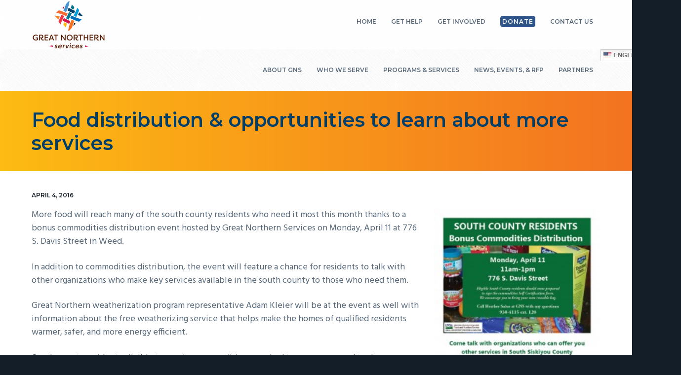

--- FILE ---
content_type: text/html; charset=UTF-8
request_url: https://www.gnservices.org/2016/04/food-distribution-opportunity-to-learn-about-more-services/
body_size: 13468
content:
<!DOCTYPE html>
<html lang="en-US">
<head >
<meta charset="UTF-8" />
<meta name="viewport" content="width=device-width, initial-scale=1" />
<title>Food distribution &#038; opportunities to learn about more services — Great Northern Services</title>
<meta name='robots' content='max-image-preview:large' />
<link rel='dns-prefetch' href='//www.gnservices.org' />
<link rel='dns-prefetch' href='//connect.soundcloud.com' />
<link rel='dns-prefetch' href='//stats.wp.com' />
<link rel='dns-prefetch' href='//netdna.bootstrapcdn.com' />
<link rel='dns-prefetch' href='//fonts.googleapis.com' />
<link rel="alternate" type="application/rss+xml" title="Great Northern Services &raquo; Feed" href="https://www.gnservices.org/feed/" />
<link rel="alternate" type="text/calendar" title="Great Northern Services &raquo; iCal Feed" href="https://www.gnservices.org/events/?ical=1" />
<link rel="alternate" title="oEmbed (JSON)" type="application/json+oembed" href="https://www.gnservices.org/wp-json/oembed/1.0/embed?url=https%3A%2F%2Fwww.gnservices.org%2F2016%2F04%2Ffood-distribution-opportunity-to-learn-about-more-services%2F" />
<link rel="alternate" title="oEmbed (XML)" type="text/xml+oembed" href="https://www.gnservices.org/wp-json/oembed/1.0/embed?url=https%3A%2F%2Fwww.gnservices.org%2F2016%2F04%2Ffood-distribution-opportunity-to-learn-about-more-services%2F&#038;format=xml" />
<link rel="canonical" href="https://www.gnservices.org/2016/04/food-distribution-opportunity-to-learn-about-more-services/" />
<style id='wp-img-auto-sizes-contain-inline-css' type='text/css'>
img:is([sizes=auto i],[sizes^="auto," i]){contain-intrinsic-size:3000px 1500px}
/*# sourceURL=wp-img-auto-sizes-contain-inline-css */
</style>
<link rel='stylesheet' id='pt-cv-public-style-css' href='https://www.gnservices.org/wp-content/plugins/content-views-query-and-display-post-page/public/assets/css/cv.css?ver=4.2.1' type='text/css' media='all' />
<link rel='stylesheet' id='tribe-events-pro-mini-calendar-block-styles-css' href='https://www.gnservices.org/wp-content/plugins/events-calendar-pro/build/css/tribe-events-pro-mini-calendar-block.css?ver=7.7.11' type='text/css' media='all' />
<link rel='stylesheet' id='sbi_styles-css' href='https://www.gnservices.org/wp-content/plugins/instagram-feed/css/sbi-styles.min.css?ver=6.10.0' type='text/css' media='all' />
<style id='wp-emoji-styles-inline-css' type='text/css'>

	img.wp-smiley, img.emoji {
		display: inline !important;
		border: none !important;
		box-shadow: none !important;
		height: 1em !important;
		width: 1em !important;
		margin: 0 0.07em !important;
		vertical-align: -0.1em !important;
		background: none !important;
		padding: 0 !important;
	}
/*# sourceURL=wp-emoji-styles-inline-css */
</style>
<link rel='stylesheet' id='wp-block-library-css' href='https://www.gnservices.org/wp-includes/css/dist/block-library/style.min.css?ver=1bda1db8876fb0e832f1d83644a62f6c' type='text/css' media='all' />
<style id='global-styles-inline-css' type='text/css'>
:root{--wp--preset--aspect-ratio--square: 1;--wp--preset--aspect-ratio--4-3: 4/3;--wp--preset--aspect-ratio--3-4: 3/4;--wp--preset--aspect-ratio--3-2: 3/2;--wp--preset--aspect-ratio--2-3: 2/3;--wp--preset--aspect-ratio--16-9: 16/9;--wp--preset--aspect-ratio--9-16: 9/16;--wp--preset--color--black: #000000;--wp--preset--color--cyan-bluish-gray: #abb8c3;--wp--preset--color--white: #ffffff;--wp--preset--color--pale-pink: #f78da7;--wp--preset--color--vivid-red: #cf2e2e;--wp--preset--color--luminous-vivid-orange: #ff6900;--wp--preset--color--luminous-vivid-amber: #fcb900;--wp--preset--color--light-green-cyan: #7bdcb5;--wp--preset--color--vivid-green-cyan: #00d084;--wp--preset--color--pale-cyan-blue: #8ed1fc;--wp--preset--color--vivid-cyan-blue: #0693e3;--wp--preset--color--vivid-purple: #9b51e0;--wp--preset--gradient--vivid-cyan-blue-to-vivid-purple: linear-gradient(135deg,rgb(6,147,227) 0%,rgb(155,81,224) 100%);--wp--preset--gradient--light-green-cyan-to-vivid-green-cyan: linear-gradient(135deg,rgb(122,220,180) 0%,rgb(0,208,130) 100%);--wp--preset--gradient--luminous-vivid-amber-to-luminous-vivid-orange: linear-gradient(135deg,rgb(252,185,0) 0%,rgb(255,105,0) 100%);--wp--preset--gradient--luminous-vivid-orange-to-vivid-red: linear-gradient(135deg,rgb(255,105,0) 0%,rgb(207,46,46) 100%);--wp--preset--gradient--very-light-gray-to-cyan-bluish-gray: linear-gradient(135deg,rgb(238,238,238) 0%,rgb(169,184,195) 100%);--wp--preset--gradient--cool-to-warm-spectrum: linear-gradient(135deg,rgb(74,234,220) 0%,rgb(151,120,209) 20%,rgb(207,42,186) 40%,rgb(238,44,130) 60%,rgb(251,105,98) 80%,rgb(254,248,76) 100%);--wp--preset--gradient--blush-light-purple: linear-gradient(135deg,rgb(255,206,236) 0%,rgb(152,150,240) 100%);--wp--preset--gradient--blush-bordeaux: linear-gradient(135deg,rgb(254,205,165) 0%,rgb(254,45,45) 50%,rgb(107,0,62) 100%);--wp--preset--gradient--luminous-dusk: linear-gradient(135deg,rgb(255,203,112) 0%,rgb(199,81,192) 50%,rgb(65,88,208) 100%);--wp--preset--gradient--pale-ocean: linear-gradient(135deg,rgb(255,245,203) 0%,rgb(182,227,212) 50%,rgb(51,167,181) 100%);--wp--preset--gradient--electric-grass: linear-gradient(135deg,rgb(202,248,128) 0%,rgb(113,206,126) 100%);--wp--preset--gradient--midnight: linear-gradient(135deg,rgb(2,3,129) 0%,rgb(40,116,252) 100%);--wp--preset--font-size--small: 13px;--wp--preset--font-size--medium: 20px;--wp--preset--font-size--large: 36px;--wp--preset--font-size--x-large: 42px;--wp--preset--spacing--20: 0.44rem;--wp--preset--spacing--30: 0.67rem;--wp--preset--spacing--40: 1rem;--wp--preset--spacing--50: 1.5rem;--wp--preset--spacing--60: 2.25rem;--wp--preset--spacing--70: 3.38rem;--wp--preset--spacing--80: 5.06rem;--wp--preset--shadow--natural: 6px 6px 9px rgba(0, 0, 0, 0.2);--wp--preset--shadow--deep: 12px 12px 50px rgba(0, 0, 0, 0.4);--wp--preset--shadow--sharp: 6px 6px 0px rgba(0, 0, 0, 0.2);--wp--preset--shadow--outlined: 6px 6px 0px -3px rgb(255, 255, 255), 6px 6px rgb(0, 0, 0);--wp--preset--shadow--crisp: 6px 6px 0px rgb(0, 0, 0);}:where(.is-layout-flex){gap: 0.5em;}:where(.is-layout-grid){gap: 0.5em;}body .is-layout-flex{display: flex;}.is-layout-flex{flex-wrap: wrap;align-items: center;}.is-layout-flex > :is(*, div){margin: 0;}body .is-layout-grid{display: grid;}.is-layout-grid > :is(*, div){margin: 0;}:where(.wp-block-columns.is-layout-flex){gap: 2em;}:where(.wp-block-columns.is-layout-grid){gap: 2em;}:where(.wp-block-post-template.is-layout-flex){gap: 1.25em;}:where(.wp-block-post-template.is-layout-grid){gap: 1.25em;}.has-black-color{color: var(--wp--preset--color--black) !important;}.has-cyan-bluish-gray-color{color: var(--wp--preset--color--cyan-bluish-gray) !important;}.has-white-color{color: var(--wp--preset--color--white) !important;}.has-pale-pink-color{color: var(--wp--preset--color--pale-pink) !important;}.has-vivid-red-color{color: var(--wp--preset--color--vivid-red) !important;}.has-luminous-vivid-orange-color{color: var(--wp--preset--color--luminous-vivid-orange) !important;}.has-luminous-vivid-amber-color{color: var(--wp--preset--color--luminous-vivid-amber) !important;}.has-light-green-cyan-color{color: var(--wp--preset--color--light-green-cyan) !important;}.has-vivid-green-cyan-color{color: var(--wp--preset--color--vivid-green-cyan) !important;}.has-pale-cyan-blue-color{color: var(--wp--preset--color--pale-cyan-blue) !important;}.has-vivid-cyan-blue-color{color: var(--wp--preset--color--vivid-cyan-blue) !important;}.has-vivid-purple-color{color: var(--wp--preset--color--vivid-purple) !important;}.has-black-background-color{background-color: var(--wp--preset--color--black) !important;}.has-cyan-bluish-gray-background-color{background-color: var(--wp--preset--color--cyan-bluish-gray) !important;}.has-white-background-color{background-color: var(--wp--preset--color--white) !important;}.has-pale-pink-background-color{background-color: var(--wp--preset--color--pale-pink) !important;}.has-vivid-red-background-color{background-color: var(--wp--preset--color--vivid-red) !important;}.has-luminous-vivid-orange-background-color{background-color: var(--wp--preset--color--luminous-vivid-orange) !important;}.has-luminous-vivid-amber-background-color{background-color: var(--wp--preset--color--luminous-vivid-amber) !important;}.has-light-green-cyan-background-color{background-color: var(--wp--preset--color--light-green-cyan) !important;}.has-vivid-green-cyan-background-color{background-color: var(--wp--preset--color--vivid-green-cyan) !important;}.has-pale-cyan-blue-background-color{background-color: var(--wp--preset--color--pale-cyan-blue) !important;}.has-vivid-cyan-blue-background-color{background-color: var(--wp--preset--color--vivid-cyan-blue) !important;}.has-vivid-purple-background-color{background-color: var(--wp--preset--color--vivid-purple) !important;}.has-black-border-color{border-color: var(--wp--preset--color--black) !important;}.has-cyan-bluish-gray-border-color{border-color: var(--wp--preset--color--cyan-bluish-gray) !important;}.has-white-border-color{border-color: var(--wp--preset--color--white) !important;}.has-pale-pink-border-color{border-color: var(--wp--preset--color--pale-pink) !important;}.has-vivid-red-border-color{border-color: var(--wp--preset--color--vivid-red) !important;}.has-luminous-vivid-orange-border-color{border-color: var(--wp--preset--color--luminous-vivid-orange) !important;}.has-luminous-vivid-amber-border-color{border-color: var(--wp--preset--color--luminous-vivid-amber) !important;}.has-light-green-cyan-border-color{border-color: var(--wp--preset--color--light-green-cyan) !important;}.has-vivid-green-cyan-border-color{border-color: var(--wp--preset--color--vivid-green-cyan) !important;}.has-pale-cyan-blue-border-color{border-color: var(--wp--preset--color--pale-cyan-blue) !important;}.has-vivid-cyan-blue-border-color{border-color: var(--wp--preset--color--vivid-cyan-blue) !important;}.has-vivid-purple-border-color{border-color: var(--wp--preset--color--vivid-purple) !important;}.has-vivid-cyan-blue-to-vivid-purple-gradient-background{background: var(--wp--preset--gradient--vivid-cyan-blue-to-vivid-purple) !important;}.has-light-green-cyan-to-vivid-green-cyan-gradient-background{background: var(--wp--preset--gradient--light-green-cyan-to-vivid-green-cyan) !important;}.has-luminous-vivid-amber-to-luminous-vivid-orange-gradient-background{background: var(--wp--preset--gradient--luminous-vivid-amber-to-luminous-vivid-orange) !important;}.has-luminous-vivid-orange-to-vivid-red-gradient-background{background: var(--wp--preset--gradient--luminous-vivid-orange-to-vivid-red) !important;}.has-very-light-gray-to-cyan-bluish-gray-gradient-background{background: var(--wp--preset--gradient--very-light-gray-to-cyan-bluish-gray) !important;}.has-cool-to-warm-spectrum-gradient-background{background: var(--wp--preset--gradient--cool-to-warm-spectrum) !important;}.has-blush-light-purple-gradient-background{background: var(--wp--preset--gradient--blush-light-purple) !important;}.has-blush-bordeaux-gradient-background{background: var(--wp--preset--gradient--blush-bordeaux) !important;}.has-luminous-dusk-gradient-background{background: var(--wp--preset--gradient--luminous-dusk) !important;}.has-pale-ocean-gradient-background{background: var(--wp--preset--gradient--pale-ocean) !important;}.has-electric-grass-gradient-background{background: var(--wp--preset--gradient--electric-grass) !important;}.has-midnight-gradient-background{background: var(--wp--preset--gradient--midnight) !important;}.has-small-font-size{font-size: var(--wp--preset--font-size--small) !important;}.has-medium-font-size{font-size: var(--wp--preset--font-size--medium) !important;}.has-large-font-size{font-size: var(--wp--preset--font-size--large) !important;}.has-x-large-font-size{font-size: var(--wp--preset--font-size--x-large) !important;}
/*# sourceURL=global-styles-inline-css */
</style>

<style id='classic-theme-styles-inline-css' type='text/css'>
/*! This file is auto-generated */
.wp-block-button__link{color:#fff;background-color:#32373c;border-radius:9999px;box-shadow:none;text-decoration:none;padding:calc(.667em + 2px) calc(1.333em + 2px);font-size:1.125em}.wp-block-file__button{background:#32373c;color:#fff;text-decoration:none}
/*# sourceURL=/wp-includes/css/classic-themes.min.css */
</style>
<link rel='stylesheet' id='fullwidth-audio-player-tracks-css' href='https://www.gnservices.org/wp-content/plugins/fullwidth-audio-player/css/fullwidthAudioPlayer-tracks.css?ver=1.1.61' type='text/css' media='all' />
<link rel='stylesheet' id='fullwidth-audio-player-css' href='https://www.gnservices.org/wp-content/plugins/fullwidth-audio-player/css/jquery.fullwidthAudioPlayer.css?ver=1bda1db8876fb0e832f1d83644a62f6c' type='text/css' media='all' />
<link rel='stylesheet' id='font-awesome-4-css' href='https://netdna.bootstrapcdn.com/font-awesome/4.1.0/css/font-awesome.css?ver=4.1.0' type='text/css' media='all' />
<link rel='stylesheet' id='line-awesome-css' href='https://www.gnservices.org/wp-content/plugins/icon-widget/assets/css/line-awesome.min.css?ver=1bda1db8876fb0e832f1d83644a62f6c' type='text/css' media='all' />
<link rel='stylesheet' id='responsive-lightbox-swipebox-css' href='https://www.gnservices.org/wp-content/plugins/responsive-lightbox/assets/swipebox/swipebox.min.css?ver=1.5.2' type='text/css' media='all' />
<link rel='stylesheet' id='asb-style-css' href='https://www.gnservices.org/wp-content/plugins/css3-animated-social-buttons/css/smb-style.css?ver=1.0.0' type='text/css' media='all' />
<link rel='stylesheet' id='youtube-channel-gallery-css' href='https://www.gnservices.org/wp-content/plugins/youtube-channel-gallery/styles.css?ver=1bda1db8876fb0e832f1d83644a62f6c' type='text/css' media='all' />
<link rel='stylesheet' id='jquery.magnific-popup-css' href='https://www.gnservices.org/wp-content/plugins/youtube-channel-gallery/magnific-popup.css?ver=1bda1db8876fb0e832f1d83644a62f6c' type='text/css' media='all' />
<link rel='stylesheet' id='tablepress-default-css' href='https://www.gnservices.org/wp-content/plugins/tablepress/css/build/default.css?ver=3.2.6' type='text/css' media='all' />
<link rel='stylesheet' id='gca-column-styles-css' href='https://www.gnservices.org/wp-content/plugins/genesis-columns-advanced/css/gca-column-styles.css?ver=1bda1db8876fb0e832f1d83644a62f6c' type='text/css' media='all' />
<link rel='stylesheet' id='google-fonts-css' href='//fonts.googleapis.com/css?family=Montserrat%3A600%7CHind%3A400&#038;ver=1.0.4' type='text/css' media='all' />
<link rel='stylesheet' id='business-pro-css' href='https://www.gnservices.org/wp-content/themes/business-pro/style.css?ver=1.0.4' type='text/css' media='all' />
<script type="text/javascript" src="https://www.gnservices.org/wp-includes/js/jquery/jquery.min.js?ver=3.7.1" id="jquery-core-js"></script>
<script type="text/javascript" src="https://www.gnservices.org/wp-includes/js/jquery/jquery-migrate.min.js?ver=3.4.1" id="jquery-migrate-js"></script>
<script type="text/javascript" src="https://www.gnservices.org/wp-content/plugins/fullwidth-audio-player/js/soundmanager2-nodebug-jsmin.js?ver=2.97a" id="soundmanager-2-js"></script>
<script type="text/javascript" src="https://connect.soundcloud.com/sdk.js?ver=1bda1db8876fb0e832f1d83644a62f6c" id="soundcloud-sdk-js"></script>
<script type="text/javascript" src="https://www.gnservices.org/wp-includes/js/jquery/ui/core.min.js?ver=1.13.3" id="jquery-ui-core-js"></script>
<script type="text/javascript" src="https://www.gnservices.org/wp-includes/js/jquery/ui/mouse.min.js?ver=1.13.3" id="jquery-ui-mouse-js"></script>
<script type="text/javascript" src="https://www.gnservices.org/wp-includes/js/jquery/ui/draggable.min.js?ver=1.13.3" id="jquery-ui-draggable-js"></script>
<script type="text/javascript" src="https://www.gnservices.org/wp-includes/js/jquery/ui/sortable.min.js?ver=1.13.3" id="jquery-ui-sortable-js"></script>
<script type="text/javascript" src="https://www.gnservices.org/wp-content/plugins/fullwidth-audio-player/js/jquery.fullwidthAudioPlayer.min.js?ver=1.6" id="fullwidth-audio-player-js"></script>
<script type="text/javascript" src="https://www.gnservices.org/wp-content/plugins/responsive-lightbox/assets/dompurify/purify.min.js?ver=3.1.7" id="dompurify-js"></script>
<script type="text/javascript" id="responsive-lightbox-sanitizer-js-before">
/* <![CDATA[ */
window.RLG = window.RLG || {}; window.RLG.sanitizeAllowedHosts = ["youtube.com","www.youtube.com","youtu.be","vimeo.com","player.vimeo.com"];
//# sourceURL=responsive-lightbox-sanitizer-js-before
/* ]]> */
</script>
<script type="text/javascript" src="https://www.gnservices.org/wp-content/plugins/responsive-lightbox/js/sanitizer.js?ver=2.6.0" id="responsive-lightbox-sanitizer-js"></script>
<script type="text/javascript" src="https://www.gnservices.org/wp-content/plugins/responsive-lightbox/assets/swipebox/jquery.swipebox.min.js?ver=1.5.2" id="responsive-lightbox-swipebox-js"></script>
<script src='https://www.gnservices.org/wp-content/plugins/the-events-calendar/common/build/js/underscore-before.js'></script>
<script type="text/javascript" src="https://www.gnservices.org/wp-includes/js/underscore.min.js?ver=1.13.7" id="underscore-js"></script>
<script src='https://www.gnservices.org/wp-content/plugins/the-events-calendar/common/build/js/underscore-after.js'></script>
<script type="text/javascript" src="https://www.gnservices.org/wp-content/plugins/responsive-lightbox/assets/infinitescroll/infinite-scroll.pkgd.min.js?ver=4.0.1" id="responsive-lightbox-infinite-scroll-js"></script>
<script type="text/javascript" id="responsive-lightbox-js-before">
/* <![CDATA[ */
var rlArgs = {"script":"swipebox","selector":"lightbox","customEvents":"","activeGalleries":true,"animation":true,"hideCloseButtonOnMobile":false,"removeBarsOnMobile":false,"hideBars":true,"hideBarsDelay":5000,"videoMaxWidth":1080,"useSVG":true,"loopAtEnd":false,"woocommerce_gallery":false,"ajaxurl":"https:\/\/www.gnservices.org\/wp-admin\/admin-ajax.php","nonce":"ec88388152","preview":false,"postId":2833,"scriptExtension":false};

//# sourceURL=responsive-lightbox-js-before
/* ]]> */
</script>
<script type="text/javascript" src="https://www.gnservices.org/wp-content/plugins/responsive-lightbox/js/front.js?ver=2.6.0" id="responsive-lightbox-js"></script>
<link rel="https://api.w.org/" href="https://www.gnservices.org/wp-json/" /><link rel="alternate" title="JSON" type="application/json" href="https://www.gnservices.org/wp-json/wp/v2/posts/2833" /><link rel="EditURI" type="application/rsd+xml" title="RSD" href="https://www.gnservices.org/xmlrpc.php?rsd" />
<script type="text/javascript">
(function(url){
	if(/(?:Chrome\/26\.0\.1410\.63 Safari\/537\.31|WordfenceTestMonBot)/.test(navigator.userAgent)){ return; }
	var addEvent = function(evt, handler) {
		if (window.addEventListener) {
			document.addEventListener(evt, handler, false);
		} else if (window.attachEvent) {
			document.attachEvent('on' + evt, handler);
		}
	};
	var removeEvent = function(evt, handler) {
		if (window.removeEventListener) {
			document.removeEventListener(evt, handler, false);
		} else if (window.detachEvent) {
			document.detachEvent('on' + evt, handler);
		}
	};
	var evts = 'contextmenu dblclick drag dragend dragenter dragleave dragover dragstart drop keydown keypress keyup mousedown mousemove mouseout mouseover mouseup mousewheel scroll'.split(' ');
	var logHuman = function() {
		if (window.wfLogHumanRan) { return; }
		window.wfLogHumanRan = true;
		var wfscr = document.createElement('script');
		wfscr.type = 'text/javascript';
		wfscr.async = true;
		wfscr.src = url + '&r=' + Math.random();
		(document.getElementsByTagName('head')[0]||document.getElementsByTagName('body')[0]).appendChild(wfscr);
		for (var i = 0; i < evts.length; i++) {
			removeEvent(evts[i], logHuman);
		}
	};
	for (var i = 0; i < evts.length; i++) {
		addEvent(evts[i], logHuman);
	}
})('//www.gnservices.org/?wordfence_lh=1&hid=360FB9FE0EC57E90F36E5C5A4B5A2563');
</script><meta name="tec-api-version" content="v1"><meta name="tec-api-origin" content="https://www.gnservices.org"><link rel="alternate" href="https://www.gnservices.org/wp-json/tribe/events/v1/" />	<style>img#wpstats{display:none}</style>
		<meta name="google-site-verification" content="zH0SoRy6c33TtxWZWX01adWkdmeUAJO2K8LxpGnD8fA" />
<meta name="google-site-verification" content="k3w8PZw0o17WkQnVNqbnbuHRZ4eWSSfnrtaGm7S4FF0" />
<link rel="stylesheet" href="https://use.typekit.net/zwm1ztf.css" />
<!-- Global site tag (gtag.js) - Google Analytics -->

<script async src="https://www.googletagmanager.com/gtag/js?id=UA-84809359-1"></script>
<script>
  window.dataLayer = window.dataLayer || [];
  function gtag(){dataLayer.push(arguments);}
  gtag('js', new Date());
  gtag('config', 'UA-84809359-1');
</script>
<!-- Global site tag (gtag.js) - Google Analytics -->
<script async src="https://www.googletagmanager.com/gtag/js?id=UA-126340351-1"></script>
<script>
  window.dataLayer = window.dataLayer || [];
  function gtag(){dataLayer.push(arguments);}
  gtag('js', new Date());

  gtag('config', 'UA-126340351-1');
</script>
<!-- Begin Constant Contact Active Forms -->
<script> var _ctct_m = "817c1fc4346fe7189e3c044760716814"; </script>
<script id="signupScript" src="//static.ctctcdn.com/js/signup-form-widget/current/signup-form-widget.min.js" async defer></script>
<!-- End Constant Contact Active Forms -->


<!-- Meta Pixel Code -->
<script>
!function(f,b,e,v,n,t,s)
{if(f.fbq)return;n=f.fbq=function(){n.callMethod?
n.callMethod.apply(n,arguments):n.queue.push(arguments)};
if(!f._fbq)f._fbq=n;n.push=n;n.loaded=!0;n.version='2.0';
n.queue=[];t=b.createElement(e);t.async=!0;
t.src=v;s=b.getElementsByTagName(e)[0];
s.parentNode.insertBefore(t,s)}(window, document,'script',
'https://connect.facebook.net/en_US/fbevents.js');
fbq('init', '644958351786793');
fbq('track', 'PageView');
</script>
<noscript><img height="1" width="1" style="display:none"
src="https://www.facebook.com/tr?id=644958351786793&ev=PageView&noscript=1"
/></noscript>
<!-- End Meta Pixel Code --><style type="text/css">false { background: url(https://www.gnservices.org/wp-content/uploads/2017/12/Girl-and-plane-1920x1080.jpg) no-repeat !important; }</style>
<style type="text/css" media="screen">#simple-social-icons-2 ul li a,#simple-social-icons-2 ul li a:hover{background-color:#29425e;border-radius:48px;color:#fff;border:0 #fff solid;font-size:24px;padding:12px}#simple-social-icons-2 ul li a:hover{background-color:#141e28;border-color:#fff;color:#fb2056}</style><style type="text/css" id="custom-background-css">
body.custom-background { background-image: url("https://www.gnservices.org/wp-content/uploads/2018/05/crossword.png"); background-position: left top; background-size: auto; background-repeat: repeat; background-attachment: scroll; }
</style>
	<link rel="icon" href="https://www.gnservices.org/wp-content/uploads/2017/11/cropped-gns_squareonly-32x32.png" sizes="32x32" />
<link rel="icon" href="https://www.gnservices.org/wp-content/uploads/2017/11/cropped-gns_squareonly-192x192.png" sizes="192x192" />
<link rel="apple-touch-icon" href="https://www.gnservices.org/wp-content/uploads/2017/11/cropped-gns_squareonly-180x180.png" />
<meta name="msapplication-TileImage" content="https://www.gnservices.org/wp-content/uploads/2017/11/cropped-gns_squareonly-270x270.png" />
		<style type="text/css" id="wp-custom-css">
			.services,
.services-alt { padding: 0; clear: both; overflow: auto }

.services-alt { background: #ddd; }

.services img, .services-alt img { margin-bottom: 0 !important; }

.front-page-toplevel { margin-top: 2.4em }
.front-page-toplevel a { padding: 1em 2em; color: #fff;}

.front-page-subitem a { padding: 1em; color: #000;}

.tribe-events-notices { display: none !important;}

.pt-cv-view .panel-heading {
    color: #141e28 !important;
    background-color: #ddd !important;
    border: none !important;
}

.pt-cv-view .btn, .pt-cv-view .btn-success { 	background-color: #141e28;
	margin-top: 10px;
	border: 0;
	border-radius: 0.4rem;
	color: #ffffff;
	cursor: pointer;
	font-family: 'Montserrat', Helvetica, Arial, sans-serif;
	font-size: 16px;
	font-size: 1.6rem;
	font-weight: 700;
	padding: 1em 2em;
	text-decoration: none;
	display: inline-block;
	width: auto;
	height: auto;
	line-height: 1;
	box-shadow: inset 0 0 0 9rem rgba(255, 255, 255, 0), 0 0 0 -1rem rgba(20, 30, 40, 0);
	-webkit-transition: all 0.75s cubic-bezier(0, 1, 0.5, 1);
	        transition: all 0.75s cubic-bezier(0, 1, 0.5, 1);
} 

.pt-cv-view .btn-success:hover { 	box-shadow: inset 0 0 0 9rem rgba(255, 255, 255, 0.1), 0 1.25rem 1rem -0.5rem rgba(20, 30, 40, 0.25);
	background-color: #141e28;
	border-color: #000;
}

.front-page-4 {
	background: url('https://www.gnservices.org/wp-content/uploads/2018/10/Mount_Shasta_2400w.jpg') top center;
	text-align: left !important;
}

.front-page-4:before {
	background: none;
}
.front-page-4 .widget {
	padding: 1em;
	background-color: rgba(255, 255, 255, 0.8);
	border: 0;
	border-radius: 0.4rem;
}
.front-page-4 .first { margin-right: 1em;}

.front-page-4 .entry-content,
.front-page-4 .entry-content:before { clear: none !important; }

.front-page-5 {
	background: #334d00;
}

.calltoaction { 
	background: #ddd; 
	padding: 1em 1.4em;
	border: 0;
	border-radius: 0.4rem;
	margin: 1em 0;
}

@media (max-width: 768px) {
	.title-area { display: block; }

	.front-page-2 #custom_html-10 {
		display: none !important;
	}
	
}
	
@media (max-width: 512px) {
	.front-page-4 .entry-title { clear: both; }

}


.page-header p { display: none; }		</style>
		</head>
<body data-rsssl=1 class="wp-singular post-template-default single single-post postid-2833 single-format-standard custom-background wp-custom-logo wp-theme-genesis wp-child-theme-business-pro tribe-no-js custom-header centered-content genesis-breadcrumbs-hidden genesis-footer-widgets-visible" itemscope itemtype="https://schema.org/WebPage"><div class="site-container"><ul class="genesis-skip-link"><li><a href="#genesis-nav-primary" class="screen-reader-shortcut"> Skip to primary navigation</a></li><li><a href="#genesis-content" class="screen-reader-shortcut"> Skip to main content</a></li><li><a href="#genesis-footer-widgets" class="screen-reader-shortcut"> Skip to footer</a></li></ul><header class="site-header" itemscope itemtype="https://schema.org/WPHeader"><div class="wrap"><div class="title-area"><a href="https://www.gnservices.org/" class="custom-logo-link" rel="home"><img width="300" height="200" src="https://www.gnservices.org/wp-content/uploads/2017/12/gnsheader2017.png" class="custom-logo" alt="Great Northern Services" decoding="async" fetchpriority="high" /></a><p class="site-title" itemprop="headline"><a href="https://www.gnservices.org/">Great Northern Services</a></p><p class="site-description" itemprop="description">Weaving a stronger community together...</p></div><div class="widget-area header-widget-area"><section id="nav_menu-17" class="widget widget_nav_menu"><div class="widget-wrap"><nav class="nav-header" itemscope itemtype="https://schema.org/SiteNavigationElement"><ul id="menu-header-right-no-ham" class="menu genesis-nav-menu js-superfish"><li id="menu-item-3756" class="menu-item menu-item-type-post_type menu-item-object-page menu-item-home menu-item-3756"><a href="https://www.gnservices.org/" itemprop="url"><span itemprop="name">Home</span></a></li>
<li id="menu-item-3757" class="menu-item menu-item-type-custom menu-item-object-custom menu-item-has-children menu-item-3757"><a href="#" itemprop="url"><span itemprop="name">Get Help</span></a>
<ul class="sub-menu">
	<li id="menu-item-3771" class="menu-item menu-item-type-post_type menu-item-object-page menu-item-3771"><a href="https://www.gnservices.org/programs-and-services/community-services/usda-food-commodities/" itemprop="url"><span itemprop="name">Emergency Food</span></a></li>
	<li id="menu-item-3767" class="menu-item menu-item-type-post_type menu-item-object-page menu-item-3767"><a href="https://www.gnservices.org/programs-and-services/energy-assistance/" itemprop="url"><span itemprop="name">Energy Assistance</span></a></li>
	<li id="menu-item-6790" class="menu-item menu-item-type-post_type menu-item-object-page menu-item-6790"><a href="https://www.gnservices.org/programs-and-services/community-services/siskiyou-senior-nutrition-community-cafes/" itemprop="url"><span itemprop="name">Senior Nutrition</span></a></li>
	<li id="menu-item-3769" class="menu-item menu-item-type-post_type menu-item-object-page menu-item-3769"><a href="https://www.gnservices.org/programs-and-services/home-weatherization/" itemprop="url"><span itemprop="name">Home Weatherization</span></a></li>
	<li id="menu-item-3768" class="menu-item menu-item-type-post_type menu-item-object-page menu-item-3768"><a href="https://www.gnservices.org/programs-and-services/hivaids-assistance/" itemprop="url"><span itemprop="name">HIV/AIDS Assistance</span></a></li>
</ul>
</li>
<li id="menu-item-3758" class="menu-item menu-item-type-custom menu-item-object-custom menu-item-has-children menu-item-3758"><a href="#" itemprop="url"><span itemprop="name">Get Involved</span></a>
<ul class="sub-menu">
	<li id="menu-item-4244" class="menu-item menu-item-type-post_type menu-item-object-page menu-item-4244"><a href="https://www.gnservices.org/volunteer/" itemprop="url"><span itemprop="name">Volunteer</span></a></li>
	<li id="menu-item-7023" class="menu-item menu-item-type-post_type menu-item-object-page menu-item-7023"><a href="https://www.gnservices.org/testimonials/" itemprop="url"><span itemprop="name">Testimonials</span></a></li>
	<li id="menu-item-3762" class="menu-item menu-item-type-custom menu-item-object-custom menu-item-3762"><a target="_blank" href="https://www.facebook.com/GreatNorthernServices.GNS" itemprop="url"><span itemprop="name">Facebook</span></a></li>
	<li id="menu-item-3823" class="menu-item menu-item-type-custom menu-item-object-custom menu-item-3823"><a target="_blank" href="https://www.instagram.com/greatnorthernservices/" itemprop="url"><span itemprop="name">Instagram</span></a></li>
	<li id="menu-item-3764" class="menu-item menu-item-type-custom menu-item-object-custom menu-item-3764"><a target="_blank" href="https://lp.constantcontactpages.com/sl/pWcSHBs/GNSNews" itemprop="url"><span itemprop="name">Sign Up For News</span></a></li>
</ul>
</li>
<li id="menu-item-3760" class="menu-item menu-item-type-custom menu-item-object-custom menu-item-3760"><a target="_blank" href="https://interland3.donorperfect.net/weblink/WebLink.aspx?name=E332076&#038;id=5" itemprop="url"><span itemprop="name"><span style="background: #2e5489; padding: 4px; border-radius: 5px; letter-spacing: 1px; font-weight: 600; color: #fff;">Donate</span></span></a></li>
<li id="menu-item-3759" class="menu-item menu-item-type-post_type menu-item-object-page menu-item-3759"><a href="https://www.gnservices.org/contact-us/" itemprop="url"><span itemprop="name">Contact Us</span></a></li>
</ul></nav></div></section>
</div></div></header><nav class="nav-primary" aria-label="Main" itemscope itemtype="https://schema.org/SiteNavigationElement" id="genesis-nav-primary"><div class="wrap"><ul id="menu-after-header-hamburger" class="menu genesis-nav-menu menu-primary js-superfish"><li id="menu-item-148" class="menu-item menu-item-type-custom menu-item-object-custom menu-item-has-children menu-item-148"><a href="#" itemprop="url"><span itemprop="name">About GNS</span></a>
<ul class="sub-menu">
	<li id="menu-item-135" class="menu-item menu-item-type-post_type menu-item-object-page menu-item-135"><a href="https://www.gnservices.org/about-gns/vision-and-mission/" itemprop="url"><span itemprop="name">Mission, Vision &#038; Values</span></a></li>
	<li id="menu-item-131" class="menu-item menu-item-type-post_type menu-item-object-page menu-item-131"><a href="https://www.gnservices.org/about-gns/board-of-directors/" itemprop="url"><span itemprop="name">Board of Directors</span></a></li>
	<li id="menu-item-130" class="menu-item menu-item-type-post_type menu-item-object-page menu-item-130"><a href="https://www.gnservices.org/about-gns/annual-report/" itemprop="url"><span itemprop="name">Annual Report</span></a></li>
	<li id="menu-item-132" class="menu-item menu-item-type-post_type menu-item-object-page menu-item-132"><a href="https://www.gnservices.org/about-gns/financial-statements/" itemprop="url"><span itemprop="name">Financial Statements</span></a></li>
	<li id="menu-item-133" class="menu-item menu-item-type-post_type menu-item-object-page menu-item-133"><a href="https://www.gnservices.org/about-gns/history/" itemprop="url"><span itemprop="name">History</span></a></li>
	<li id="menu-item-2284" class="menu-item menu-item-type-post_type menu-item-object-page menu-item-2284"><a href="https://www.gnservices.org/about-gns/mediakit/" itemprop="url"><span itemprop="name">Media Kit</span></a></li>
</ul>
</li>
<li id="menu-item-149" class="menu-item menu-item-type-custom menu-item-object-custom menu-item-has-children menu-item-149"><a href="#" itemprop="url"><span itemprop="name">Who We Serve</span></a>
<ul class="sub-menu">
	<li id="menu-item-307" class="menu-item menu-item-type-post_type menu-item-object-page menu-item-307"><a href="https://www.gnservices.org/who-we-serve/individuals-and-families/" itemprop="url"><span itemprop="name">Individuals &#038; Families</span></a></li>
	<li id="menu-item-306" class="menu-item menu-item-type-post_type menu-item-object-page menu-item-306"><a href="https://www.gnservices.org/who-we-serve/rural-communities/" itemprop="url"><span itemprop="name">Rural Communities</span></a></li>
	<li id="menu-item-305" class="menu-item menu-item-type-post_type menu-item-object-page menu-item-305"><a href="https://www.gnservices.org/who-we-serve/success-stories/" itemprop="url"><span itemprop="name">Success Stories</span></a></li>
</ul>
</li>
<li id="menu-item-150" class="menu-item menu-item-type-custom menu-item-object-custom menu-item-has-children menu-item-150"><a href="#" itemprop="url"><span itemprop="name">Programs &#038; Services</span></a>
<ul class="sub-menu">
	<li id="menu-item-2325" class="menu-item menu-item-type-post_type menu-item-object-page menu-item-2325"><a href="https://www.gnservices.org/programs-and-services/community-services/" itemprop="url"><span itemprop="name">Community Services</span></a></li>
	<li id="menu-item-2319" class="menu-item menu-item-type-post_type menu-item-object-page menu-item-2319"><a href="https://www.gnservices.org/programs-and-services/home-energy/" itemprop="url"><span itemprop="name">Home Energy &#038; Weatherization</span></a></li>
	<li id="menu-item-62" class="menu-item menu-item-type-post_type menu-item-object-page menu-item-62"><a href="https://www.gnservices.org/programs-and-services/hivaids-assistance/" itemprop="url"><span itemprop="name">HIV/AIDS Assistance</span></a></li>
	<li id="menu-item-4495" class="menu-item menu-item-type-post_type menu-item-object-page menu-item-4495"><a href="https://www.gnservices.org/programs-and-services/project-management/" itemprop="url"><span itemprop="name">Grant administration services for jurisdictions &#038; non-profits</span></a></li>
</ul>
</li>
<li id="menu-item-387" class="menu-item menu-item-type-custom menu-item-object-custom menu-item-has-children menu-item-387"><a href="#" itemprop="url"><span itemprop="name">News, Events, &#038; RFP</span></a>
<ul class="sub-menu">
	<li id="menu-item-571" class="menu-item menu-item-type-taxonomy menu-item-object-category current-post-ancestor current-menu-parent current-post-parent menu-item-571"><a href="https://www.gnservices.org/category/in-the-press/" itemprop="url"><span itemprop="name">In the Press</span></a></li>
	<li id="menu-item-573" class="menu-item menu-item-type-taxonomy menu-item-object-category menu-item-573"><a href="https://www.gnservices.org/category/news-at-gns/" itemprop="url"><span itemprop="name">News at GNS</span></a></li>
	<li id="menu-item-6209" class="menu-item menu-item-type-post_type menu-item-object-page menu-item-6209"><a href="https://www.gnservices.org/suppliers/" itemprop="url"><span itemprop="name">Requests for Proposals / Quotes</span></a></li>
</ul>
</li>
<li id="menu-item-215" class="menu-item menu-item-type-post_type menu-item-object-page menu-item-215"><a href="https://www.gnservices.org/partners/" itemprop="url"><span itemprop="name">Partners</span></a></li>
<li style="position:relative;" class="menu-item menu-item-gtranslate"><div style="position:absolute;white-space:nowrap;" id="gtranslate_menu_wrapper_68424"></div></li></ul></div></nav><section class="page-header" role="banner" style="background-image: url(https://www.gnservices.org/wp-content/uploads/2017/12/Girl-and-plane-1920x1080.jpg)"><div class="wrap"><h1 itemprop="headline">Food distribution &#038; opportunities to learn about more services</h1></div></section><div class="site-inner"><div class="content-sidebar-wrap"><main class="content" id="genesis-content"><article class="post-2833 post type-post status-publish format-standard category-in-the-press tag-commodities tag-weatherization entry" aria-label="Food distribution &#038; opportunities to learn about more services" itemscope itemtype="https://schema.org/CreativeWork"><p class="entry-meta"><time class="entry-time" itemprop="datePublished" datetime="2016-04-04T11:14:44-07:00">April 4, 2016</time> </p><div class="entry-content" itemprop="text"><p><img decoding="async" class=" wp-image-2835 alignright" src="https://www.gnservices.org/wp-content/uploads/2016/04/Bonus-Commodities-Dist-4-11-16-232x300.jpg" alt="Bonus Commodities Dist 4-11-16" width="338" height="441" /> More food will reach many of the south county residents who need it most this month thanks to a bonus commodities distribution event hosted by Great Northern Services on Monday, April 11 at 776 S. Davis Street in Weed.</p>
<p>In addition to commodities distribution, the event will feature a chance for residents to talk with other organizations who make key services available in the south county to those who need them.</p>
<p>Great Northern weatherization program representative Adam Kleier will be at the event as well with information about the free weatherizing service that helps make the homes of qualified residents warmer, safer, and more energy efficient.</p>
<p>South county residents eligible to receive commodities are asked to come prepared to sign a commodities self-certification form when they pick up their food and to bring their own reusable bag if possible.</p>
<p>For more information about this event, call Heather Solus at 938-4115, ext. 128.</p>
</div><footer class="entry-footer"></footer></article></main></div></div><footer class="site-footer" itemscope itemtype="https://schema.org/WPFooter"><div class="wrap"><div class="footer-widgets" id="genesis-footer-widgets"><h2 class="genesis-sidebar-title screen-reader-text">Footer</h2><div class="wrap"><div class="widget-area footer-widgets-1 footer-widget-area"><section id="text-10" class="widget widget_text"><div class="widget-wrap"><h3 class="widgettitle widget-title">Location and Mailing Address</h3>
			<div class="textwidget"><p><strong>310 Boles Street, Weed, CA 96094<br />
<a href="tel:15309384115">(530) 938-4115</a><br />
Office hours: Monday–Thursday, 9 AM – 4 PM</strong></p>
<p>&nbsp;</p>
<p><strong>Great Northern Services is a 501(c)3 nonprofit recognized by the IRS</strong></p>
</div>
		</div></section>
</div><div class="widget-area footer-widgets-2 footer-widget-area"><section id="custom_html-6" class="widget_text widget widget_custom_html"><div class="widget_text widget-wrap"><h3 class="widgettitle widget-title">Subscribe to our newsletter</h3>
<div class="textwidget custom-html-widget">Stay up to date with the work we’re accomplishing together by signing up for our email communications.
<!-- BEGIN: Constant Contact Email List Form Button --><div align="left"><a href="https://lp.constantcontactpages.com/sl/pWcSHBs/GNSNews" class="button" style="border: 0px solid rgb(91, 91, 91); color: rgb(255, 255, 255); display: inline-block; padding: 8px 10px; text-shadow: none; border-radius: 0px; background-color: rgb(198, 121, 88);">Sign Up </a><br><br><a href="https://www.gnservices.org/privacy-policy/">Privacy Policy</a><!-- BEGIN: Email Marketing you can trust --><div id="ctct_button_footer" align="center" style="font-family:Arial,Helvetica,sans-serif;font-size:10px;color:#999999;margin-top: 10px;">-</div></div></div></div></section>
</div><div class="widget-area footer-widgets-3 footer-widget-area"><section id="simple-social-icons-2" class="widget simple-social-icons"><div class="widget-wrap"><ul class="alignleft"><li class="ssi-email"><a href="mailto:info@gnservices.org" ><svg role="img" class="social-email" aria-labelledby="social-email-2"><title id="social-email-2">Email</title><use xlink:href="https://www.gnservices.org/wp-content/plugins/simple-social-icons/symbol-defs.svg#social-email"></use></svg></a></li><li class="ssi-facebook"><a href="https://www.facebook.com/GreatNorthernServices.GNS" target="_blank" rel="noopener noreferrer"><svg role="img" class="social-facebook" aria-labelledby="social-facebook-2"><title id="social-facebook-2">Facebook</title><use xlink:href="https://www.gnservices.org/wp-content/plugins/simple-social-icons/symbol-defs.svg#social-facebook"></use></svg></a></li><li class="ssi-instagram"><a href="https://www.instagram.com/greatnorthernservices/" target="_blank" rel="noopener noreferrer"><svg role="img" class="social-instagram" aria-labelledby="social-instagram-2"><title id="social-instagram-2">Instagram</title><use xlink:href="https://www.gnservices.org/wp-content/plugins/simple-social-icons/symbol-defs.svg#social-instagram"></use></svg></a></li></ul></div></section>
<section id="custom_html-4" class="widget_text widget widget_custom_html"><div class="widget_text widget-wrap"><div class="textwidget custom-html-widget"><a href="https://www.gnservices.org/programs-and-services/community-services/siskiyou-senior-nutrition-community-cafes/"><img src="https://www.gnservices.org/wp-content/uploads/2025/02/2025_RGB-Member-Badge-Co-Brand-Regular.jpg" width="225" /></a><br><a href="https://www.guidestar.org/profile/94-2562423" target="_blank" rel="noopener"><img class=" wp-image-1514 size-full alignnone" src="https://widgets.guidestar.org/gximage2?o=8404104&l=v4" alt="GuideStar Exchange Gold Level" width="100" style="float: left; margin-right: 20px;" /></a>
<script type="text/javascript" src="https://sealserver.trustwave.com/seal.js?code=e7db8e67c7c643778099348ab235d75a"></script></div></div></section>
</div></div></div><p>Copyright &#xA9;&nbsp;2026 <a href="https://www.gnservices.org/">Great Northern Services (GNS)</a><br />
CA lic. #629328</div></footer></div><script type="speculationrules">
{"prefetch":[{"source":"document","where":{"and":[{"href_matches":"/*"},{"not":{"href_matches":["/wp-*.php","/wp-admin/*","/wp-content/uploads/*","/wp-content/*","/wp-content/plugins/*","/wp-content/themes/business-pro/*","/wp-content/themes/genesis/*","/*\\?(.+)"]}},{"not":{"selector_matches":"a[rel~=\"nofollow\"]"}},{"not":{"selector_matches":".no-prefetch, .no-prefetch a"}}]},"eagerness":"conservative"}]}
</script>
		<script>
		( function ( body ) {
			'use strict';
			body.className = body.className.replace( /\btribe-no-js\b/, 'tribe-js' );
		} )( document.body );
		</script>
		<style type="text/css" media="screen">#simple-social-icons-2 ul li a, #simple-social-icons-2 ul li a:hover, #simple-social-icons-2 ul li a:focus { background-color: #29425e !important; border-radius: 48px; color: #ffffff !important; border: 0px #ffffff solid !important; font-size: 24px; padding: 12px; }  #simple-social-icons-2 ul li a:hover, #simple-social-icons-2 ul li a:focus { background-color: #141e28 !important; border-color: #ffffff !important; color: #fb2056 !important; }  #simple-social-icons-2 ul li a:focus { outline: 1px dotted #141e28 !important; }</style><!-- Instagram Feed JS -->
<script type="text/javascript">
var sbiajaxurl = "https://www.gnservices.org/wp-admin/admin-ajax.php";
</script>
<script> /* <![CDATA[ */var tribe_l10n_datatables = {"aria":{"sort_ascending":": activate to sort column ascending","sort_descending":": activate to sort column descending"},"length_menu":"Show _MENU_ entries","empty_table":"No data available in table","info":"Showing _START_ to _END_ of _TOTAL_ entries","info_empty":"Showing 0 to 0 of 0 entries","info_filtered":"(filtered from _MAX_ total entries)","zero_records":"No matching records found","search":"Search:","all_selected_text":"All items on this page were selected. ","select_all_link":"Select all pages","clear_selection":"Clear Selection.","pagination":{"all":"All","next":"Next","previous":"Previous"},"select":{"rows":{"0":"","_":": Selected %d rows","1":": Selected 1 row"}},"datepicker":{"dayNames":["Sunday","Monday","Tuesday","Wednesday","Thursday","Friday","Saturday"],"dayNamesShort":["Sun","Mon","Tue","Wed","Thu","Fri","Sat"],"dayNamesMin":["S","M","T","W","T","F","S"],"monthNames":["January","February","March","April","May","June","July","August","September","October","November","December"],"monthNamesShort":["January","February","March","April","May","June","July","August","September","October","November","December"],"monthNamesMin":["Jan","Feb","Mar","Apr","May","Jun","Jul","Aug","Sep","Oct","Nov","Dec"],"nextText":"Next","prevText":"Prev","currentText":"Today","closeText":"Done","today":"Today","clear":"Clear"}};/* ]]> */ </script><style type="text/css" media="screen"></style><script type="text/javascript">!function(t,e){"use strict";function n(){if(!a){a=!0;for(var t=0;t<d.length;t++)d[t].fn.call(window,d[t].ctx);d=[]}}function o(){"complete"===document.readyState&&n()}t=t||"docReady",e=e||window;var d=[],a=!1,c=!1;e[t]=function(t,e){return a?void setTimeout(function(){t(e)},1):(d.push({fn:t,ctx:e}),void("complete"===document.readyState||!document.attachEvent&&"interactive"===document.readyState?setTimeout(n,1):c||(document.addEventListener?(document.addEventListener("DOMContentLoaded",n,!1),window.addEventListener("load",n,!1)):(document.attachEvent("onreadystatechange",o),window.attachEvent("onload",n)),c=!0)))}}("wpBruiserDocReady",window);
			(function(){var wpbrLoader = (function(){var g=document,b=g.createElement('script'),c=g.scripts[0];b.async=1;b.src='https://www.gnservices.org/?gdbc-client=3.1.43-'+(new Date()).getTime();c.parentNode.insertBefore(b,c);});wpBruiserDocReady(wpbrLoader);window.onunload=function(){};window.addEventListener('pageshow',function(event){if(event.persisted){(typeof window.WPBruiserClient==='undefined')?wpbrLoader():window.WPBruiserClient.requestTokens();}},false);})();
</script><script type="text/javascript" src="https://www.gnservices.org/wp-content/plugins/the-events-calendar/common/build/js/user-agent.js?ver=da75d0bdea6dde3898df" id="tec-user-agent-js"></script>
<script type="text/javascript" id="pt-cv-content-views-script-js-extra">
/* <![CDATA[ */
var PT_CV_PUBLIC = {"_prefix":"pt-cv-","page_to_show":"5","_nonce":"63d51eba55","is_admin":"","is_mobile":"","ajaxurl":"https://www.gnservices.org/wp-admin/admin-ajax.php","lang":"","loading_image_src":"[data-uri]"};
var PT_CV_PAGINATION = {"first":"\u00ab","prev":"\u2039","next":"\u203a","last":"\u00bb","goto_first":"Go to first page","goto_prev":"Go to previous page","goto_next":"Go to next page","goto_last":"Go to last page","current_page":"Current page is","goto_page":"Go to page"};
//# sourceURL=pt-cv-content-views-script-js-extra
/* ]]> */
</script>
<script type="text/javascript" src="https://www.gnservices.org/wp-content/plugins/content-views-query-and-display-post-page/public/assets/js/cv.js?ver=4.2.1" id="pt-cv-content-views-script-js"></script>
<script type="text/javascript" src="https://www.gnservices.org/wp-includes/js/hoverIntent.min.js?ver=1.10.2" id="hoverIntent-js"></script>
<script type="text/javascript" src="https://www.gnservices.org/wp-content/themes/genesis/lib/js/menu/superfish.min.js?ver=1.7.10" id="superfish-js"></script>
<script type="text/javascript" src="https://www.gnservices.org/wp-content/themes/genesis/lib/js/menu/superfish.args.min.js?ver=3.6.1" id="superfish-args-js"></script>
<script type="text/javascript" src="https://www.gnservices.org/wp-content/themes/genesis/lib/js/skip-links.min.js?ver=3.6.1" id="skip-links-js"></script>
<script type="text/javascript" src="https://www.gnservices.org/wp-content/themes/business-pro/assets/scripts/min/business-pro.min.js?ver=1.0.4" id="business-pro-theme-js"></script>
<script type="text/javascript" id="business-menu-js-extra">
/* <![CDATA[ */
var genesis_responsive_menu = {"mainMenu":"Menu","subMenu":"Menu","menuIconClass":null,"subMenuIconClass":null,"menuClasses":{"combine":[".nav-primary"]}};
//# sourceURL=business-menu-js-extra
/* ]]> */
</script>
<script type="text/javascript" src="https://www.gnservices.org/wp-content/themes/business-pro/assets/scripts/min/menus.min.js?ver=1.0.4" id="business-menu-js"></script>
<script type="text/javascript" id="jetpack-stats-js-before">
/* <![CDATA[ */
_stq = window._stq || [];
_stq.push([ "view", {"v":"ext","blog":"94331057","post":"2833","tz":"-8","srv":"www.gnservices.org","j":"1:15.4"} ]);
_stq.push([ "clickTrackerInit", "94331057", "2833" ]);
//# sourceURL=jetpack-stats-js-before
/* ]]> */
</script>
<script type="text/javascript" src="https://stats.wp.com/e-202603.js" id="jetpack-stats-js" defer="defer" data-wp-strategy="defer"></script>
<script type="text/javascript" id="gt_widget_script_23023179-js-before">
/* <![CDATA[ */
window.gtranslateSettings = /* document.write */ window.gtranslateSettings || {};window.gtranslateSettings['23023179'] = {"default_language":"en","languages":["en","es","hmn","lo","vi"],"url_structure":"none","native_language_names":1,"flag_style":"2d","flag_size":16,"wrapper_selector":"#gtranslate_menu_wrapper_68424","alt_flags":{"en":"usa","es":"mexico"},"switcher_open_direction":"top","switcher_horizontal_position":"inline","switcher_text_color":"#666666","switcher_arrow_color":"#666666","switcher_border_color":"#cccccc","switcher_background_color":"#ffffff","switcher_background_shadow_color":"#efefef","switcher_background_hover_color":"#f0f0f0","dropdown_text_color":"#000000","dropdown_hover_color":"#ffffff","dropdown_background_color":"#eeeeee","flags_location":"\/wp-content\/plugins\/gtranslate\/flags\/"};
//# sourceURL=gt_widget_script_23023179-js-before
/* ]]> */
</script><script src="https://www.gnservices.org/wp-content/plugins/gtranslate/js/dwf.js?ver=1bda1db8876fb0e832f1d83644a62f6c" data-no-optimize="1" data-no-minify="1" data-gt-orig-url="/2016/04/food-distribution-opportunity-to-learn-about-more-services/" data-gt-orig-domain="www.gnservices.org" data-gt-widget-id="23023179" defer></script><script id="wp-emoji-settings" type="application/json">
{"baseUrl":"https://s.w.org/images/core/emoji/17.0.2/72x72/","ext":".png","svgUrl":"https://s.w.org/images/core/emoji/17.0.2/svg/","svgExt":".svg","source":{"concatemoji":"https://www.gnservices.org/wp-includes/js/wp-emoji-release.min.js?ver=1bda1db8876fb0e832f1d83644a62f6c"}}
</script>
<script type="module">
/* <![CDATA[ */
/*! This file is auto-generated */
const a=JSON.parse(document.getElementById("wp-emoji-settings").textContent),o=(window._wpemojiSettings=a,"wpEmojiSettingsSupports"),s=["flag","emoji"];function i(e){try{var t={supportTests:e,timestamp:(new Date).valueOf()};sessionStorage.setItem(o,JSON.stringify(t))}catch(e){}}function c(e,t,n){e.clearRect(0,0,e.canvas.width,e.canvas.height),e.fillText(t,0,0);t=new Uint32Array(e.getImageData(0,0,e.canvas.width,e.canvas.height).data);e.clearRect(0,0,e.canvas.width,e.canvas.height),e.fillText(n,0,0);const a=new Uint32Array(e.getImageData(0,0,e.canvas.width,e.canvas.height).data);return t.every((e,t)=>e===a[t])}function p(e,t){e.clearRect(0,0,e.canvas.width,e.canvas.height),e.fillText(t,0,0);var n=e.getImageData(16,16,1,1);for(let e=0;e<n.data.length;e++)if(0!==n.data[e])return!1;return!0}function u(e,t,n,a){switch(t){case"flag":return n(e,"\ud83c\udff3\ufe0f\u200d\u26a7\ufe0f","\ud83c\udff3\ufe0f\u200b\u26a7\ufe0f")?!1:!n(e,"\ud83c\udde8\ud83c\uddf6","\ud83c\udde8\u200b\ud83c\uddf6")&&!n(e,"\ud83c\udff4\udb40\udc67\udb40\udc62\udb40\udc65\udb40\udc6e\udb40\udc67\udb40\udc7f","\ud83c\udff4\u200b\udb40\udc67\u200b\udb40\udc62\u200b\udb40\udc65\u200b\udb40\udc6e\u200b\udb40\udc67\u200b\udb40\udc7f");case"emoji":return!a(e,"\ud83e\u1fac8")}return!1}function f(e,t,n,a){let r;const o=(r="undefined"!=typeof WorkerGlobalScope&&self instanceof WorkerGlobalScope?new OffscreenCanvas(300,150):document.createElement("canvas")).getContext("2d",{willReadFrequently:!0}),s=(o.textBaseline="top",o.font="600 32px Arial",{});return e.forEach(e=>{s[e]=t(o,e,n,a)}),s}function r(e){var t=document.createElement("script");t.src=e,t.defer=!0,document.head.appendChild(t)}a.supports={everything:!0,everythingExceptFlag:!0},new Promise(t=>{let n=function(){try{var e=JSON.parse(sessionStorage.getItem(o));if("object"==typeof e&&"number"==typeof e.timestamp&&(new Date).valueOf()<e.timestamp+604800&&"object"==typeof e.supportTests)return e.supportTests}catch(e){}return null}();if(!n){if("undefined"!=typeof Worker&&"undefined"!=typeof OffscreenCanvas&&"undefined"!=typeof URL&&URL.createObjectURL&&"undefined"!=typeof Blob)try{var e="postMessage("+f.toString()+"("+[JSON.stringify(s),u.toString(),c.toString(),p.toString()].join(",")+"));",a=new Blob([e],{type:"text/javascript"});const r=new Worker(URL.createObjectURL(a),{name:"wpTestEmojiSupports"});return void(r.onmessage=e=>{i(n=e.data),r.terminate(),t(n)})}catch(e){}i(n=f(s,u,c,p))}t(n)}).then(e=>{for(const n in e)a.supports[n]=e[n],a.supports.everything=a.supports.everything&&a.supports[n],"flag"!==n&&(a.supports.everythingExceptFlag=a.supports.everythingExceptFlag&&a.supports[n]);var t;a.supports.everythingExceptFlag=a.supports.everythingExceptFlag&&!a.supports.flag,a.supports.everything||((t=a.source||{}).concatemoji?r(t.concatemoji):t.wpemoji&&t.twemoji&&(r(t.twemoji),r(t.wpemoji)))});
//# sourceURL=https://www.gnservices.org/wp-includes/js/wp-emoji-loader.min.js
/* ]]> */
</script>
</body></html>


--- FILE ---
content_type: text/css
request_url: https://www.gnservices.org/wp-content/plugins/fullwidth-audio-player/css/fullwidthAudioPlayer-tracks.css?ver=1.1.61
body_size: 660
content:
/* Track Container */

.fap-cover-wrapper {
	background: #fff url(../images/audio.png) no-repeat center center;
}

.fap-cover-wrapper img {
	height: inherit;
}

.fap-track-content > div {
	margin-top: 10px;
}

/* Simple Layout */

.fap-track-simple {
	display: block;
}


/* List Layout */

.fap-list-item,
.fap-list-item * {
	max-width: 100%;
}

.fap-list-item {
	margin-bottom: 40px;
	clear: both;
}

.fap-list-item > .fap-cover-wrapper {
	float: left;
	margin-right: 20px;
	overflow: hidden;
}

.fap-list-item li h3 {
	font-size: 14px;
	margin-bottom: 5px;
}

.fap-list-item li p {
	font-size: 12px;
	line-height: 20px;
}

/* Grid Layout */

.fap-grid-item,
.fap-grid-item * {
	max-width: 100%;
}

.fap-grid-item > div {
	overflow: hidden;
}

.fap-grid-item .fap-track-content {
	height: 150px;
}

.fap-grid-item h3 {
	font-size: 14px;
	padding-top: 10px;
	margin-bottom: 5px;
}

.fap-grid-item p {
	font-size: 12px;
	line-height: 20px;
}


/* Grid - Interactive Image */

.fap-interactive-image {
	position: relative;
	overflow: hidden;
}

.fap-interactive-image:hover > div {
	-webkit-opacity: 1;
	-moz-opacity: 1;
	opacity: 1;
	-webkit-transform: scale(1);
	-moz-transform: scale(1);
	-ms-transform: scale(1);
	-o-transform: scale(1);
	transform: scale(1);
	-webkit-transition: all 300ms ease-out;
	-moz-transition: all 300ms ease-out;
	-ms-transition: all 300ms ease-out;
	-o-transition: all 300ms ease-out;
	transition: all 300ms ease-out;
}

.fap-interactive-image > div {
	position: absolute;
	width: 100%;
	height: 100%;
	top: 0;
	left: 0;
	padding: 20px 10px;
	background: #fff;
	background: rgba(255,255,255,0.7);
	-moz-box-sizing: border-box;
	-webkit-box-sizing: border-box;
	box-sizing: border-box;
	-webkit-opacity: 0;
	-moz-opacity: 0;
	opacity: 0;
	-webkit-transform: scale(1.4);
	-moz-transform: scale(1.4);
	-ms-transform: scale(1.4);
	-o-transform: scale(1.4);
	transform: scale(1.4);
	-webkit-transition: all 200ms ease-out;
	-moz-transition: all 200ms ease-out;
	-ms-transition: all 200ms ease-out;
	-o-transition: all 200ms ease-out;
	transition: all 200ms ease-out;
}

.fap-interactive-image > div > h3 {
	font-size: 14px;
	font-weight: normal;
	text-align: center;
}

.fap-interactive-image > div > p {
	margin: 40px 0 0;
	text-align: center;
}


/* Buttons */
.fap-play-button{
    background-color: #303030;
    color: #ffffff;
}

.fap-play-button:hover {
	background-color: #535353;
	color: #ffffff;
}

.fap-enqueue-button{
	background-color: #303030;
    color: #ffffff;
}

.fap-enqueue-button:hover {
	background-color: #535353;
	 color: #ffffff;
}

.fap-referral-button {
	background-color: #215D99;
    color: #ffffff;
}

.fap-referral-button:hover {
	background-color: #2f79c2;
    color: #ffffff;
}

.fap-play-button,
.fap-enqueue-button,
.fap-referral-button,
.fap-play-button:hover,
.fap-enqueue-button:hover,
.fap-referral-button:hover {
	text-decoration: none !important;
	display: inline-block;
	cursor: pointer;
    padding: 0 15px;
    text-transform: uppercase;
    margin: 0 10px 5px 0;
    -webkit-border-radius: 4px;
	border-radius: 4px;
	font-size: 12px;
	border: none;
	line-height: 25px;
	height: 25px;
	-webkit-transition: all 500ms ease-out;
	-moz-transition: all 500ms ease-out;
	-ms-transition: all 500ms ease-out;
	-o-transition: all 500ms ease-out;
	transition: all 500ms ease-out;
}


/* Playlists */


.fap-in-page-playlist-grid,
.fap-in-page-playlist-interactive-image {
	margin: 0 auto;
}

.fap-in-page-playlist-grid .fap-grid-item,
.fap-in-page-playlist-interactive-image .fap-grid-item {
	float: left;
	margin: 40px 40px 0 0;
}


/* Hidden Layout */

.fap-track-hidden {
	display: none !important;
}

.fap-external-tracklist-hidden {
	display: none !important;
}

--- FILE ---
content_type: text/css;charset=utf-8
request_url: https://use.typekit.net/zwm1ztf.css
body_size: 486
content:
/*
 * The Typekit service used to deliver this font or fonts for use on websites
 * is provided by Adobe and is subject to these Terms of Use
 * http://www.adobe.com/products/eulas/tou_typekit. For font license
 * information, see the list below.
 *
 * buckley:
 *   - http://typekit.com/eulas/00000000000000003b9b099b
 * gioviale:
 *   - http://typekit.com/eulas/00000000000000003b9ada53
 *   - http://typekit.com/eulas/00000000000000003b9ada54
 *
 * © 2009-2025 Adobe Systems Incorporated. All Rights Reserved.
 */
/*{"last_published":"2018-05-29 01:02:03 UTC"}*/

@import url("https://p.typekit.net/p.css?s=1&k=zwm1ztf&ht=tk&f=28115.28116.35848&a=1115&app=typekit&e=css");

@font-face {
font-family:"gioviale";
src:url("https://use.typekit.net/af/00c0f4/00000000000000003b9ada53/27/l?primer=7cdcb44be4a7db8877ffa5c0007b8dd865b3bbc383831fe2ea177f62257a9191&fvd=n7&v=3") format("woff2"),url("https://use.typekit.net/af/00c0f4/00000000000000003b9ada53/27/d?primer=7cdcb44be4a7db8877ffa5c0007b8dd865b3bbc383831fe2ea177f62257a9191&fvd=n7&v=3") format("woff"),url("https://use.typekit.net/af/00c0f4/00000000000000003b9ada53/27/a?primer=7cdcb44be4a7db8877ffa5c0007b8dd865b3bbc383831fe2ea177f62257a9191&fvd=n7&v=3") format("opentype");
font-display:auto;font-style:normal;font-weight:700;font-stretch:normal;
}

@font-face {
font-family:"gioviale";
src:url("https://use.typekit.net/af/bf30bd/00000000000000003b9ada54/27/l?primer=7cdcb44be4a7db8877ffa5c0007b8dd865b3bbc383831fe2ea177f62257a9191&fvd=n4&v=3") format("woff2"),url("https://use.typekit.net/af/bf30bd/00000000000000003b9ada54/27/d?primer=7cdcb44be4a7db8877ffa5c0007b8dd865b3bbc383831fe2ea177f62257a9191&fvd=n4&v=3") format("woff"),url("https://use.typekit.net/af/bf30bd/00000000000000003b9ada54/27/a?primer=7cdcb44be4a7db8877ffa5c0007b8dd865b3bbc383831fe2ea177f62257a9191&fvd=n4&v=3") format("opentype");
font-display:auto;font-style:normal;font-weight:400;font-stretch:normal;
}

@font-face {
font-family:"buckley";
src:url("https://use.typekit.net/af/ab4500/00000000000000003b9b099b/27/l?primer=7cdcb44be4a7db8877ffa5c0007b8dd865b3bbc383831fe2ea177f62257a9191&fvd=n4&v=3") format("woff2"),url("https://use.typekit.net/af/ab4500/00000000000000003b9b099b/27/d?primer=7cdcb44be4a7db8877ffa5c0007b8dd865b3bbc383831fe2ea177f62257a9191&fvd=n4&v=3") format("woff"),url("https://use.typekit.net/af/ab4500/00000000000000003b9b099b/27/a?primer=7cdcb44be4a7db8877ffa5c0007b8dd865b3bbc383831fe2ea177f62257a9191&fvd=n4&v=3") format("opentype");
font-display:auto;font-style:normal;font-weight:400;font-stretch:normal;
}

.tk-gioviale { font-family: "gioviale",sans-serif; }
.tk-buckley { font-family: "buckley",sans-serif; }


--- FILE ---
content_type: text/javascript
request_url: https://sealserver.trustwave.com/seal.js?code=e7db8e67c7c643778099348ab235d75a
body_size: 445
content:
<!--
document.write("<img id=\"vikingcloudSealImage\" src=\"https://sealserver.trustwave.com/seal_image.php?customerId=e7db8e67c7c643778099348ab235d75a&size=105x54&style=\" border=\"0\" style=\"cursor:pointer;\" onclick=\"javascript:window.open('https://sealserver.trustwave.com/cert.php?customerId=e7db8e67c7c643778099348ab235d75a&size=105x54&style=', 'c_TW', 'location=no, toolbar=no, resizable=yes, scrollbars=yes, directories=no, status=no, width=615, height=720'); return false;\" oncontextmenu=\"javascript:alert('Copying Prohibited by Law - Trusted Commerce is a Service Mark of Viking Cloud, Inc.'); return false;\" alt=\"This site is protected by VikingCloud's Trusted Commerce program\" title=\"This site is protected by VikingCloud's Trusted Commerce program\" />");
// -->